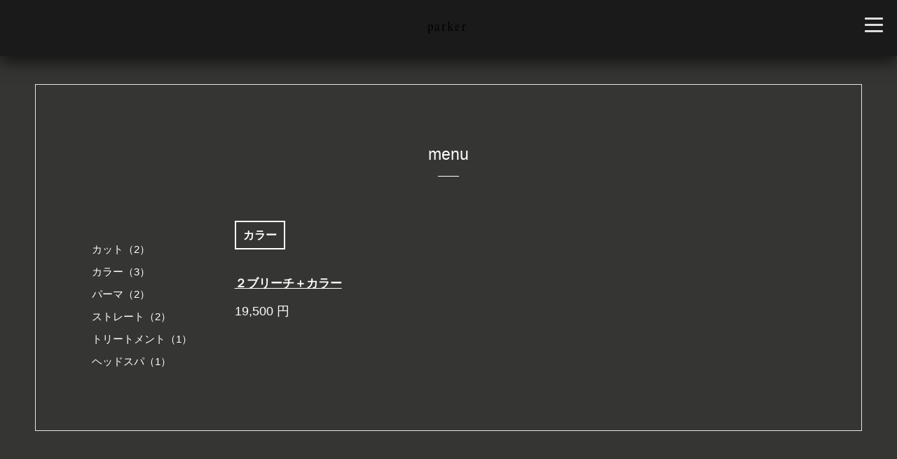

--- FILE ---
content_type: text/html; charset=utf-8
request_url: https://parker-hair.com/menu/869574
body_size: 2679
content:
<!DOCTYPE html>
<html xmlns="http://www.w3.org/1999/xhtml" xml:lang="ja" lang="ja">
<head>
  <!-- Blackboard: ver.202006050000 -->
  <meta charset="utf-8">
  <title>２ブリーチ＋カラー - parker</title>
  <meta name="viewport" content="width=device-width, initial-scale=1, maximum-scale=1, user-scalable=yes">

  <meta name="description" content="parker &gt; menu &gt; カラー &gt; ２ブリーチ＋カラー">
  <meta name="keywords" content="parker-hair">

  <meta property="og:title" content="２ブリーチ＋カラー">
  <meta property="og:image" content="https://cdn.goope.jp/176385/2104202310196aes.png">
  <meta property="og:site_name" content="parker">
  <link rel="shortcut icon" href="//cdn.goope.jp/176385/210410145759-60713e67b68a6.ico" />
  <link rel="alternate" type="application/rss+xml" title="parker / RSS" href="/feed.rss">

  <link rel="stylesheet" href="/style.css?745854-1628932208">
  <link rel="stylesheet" href="/css/font-awesome/css/font-awesome.min.css">
  <link rel="stylesheet" href="/assets/slick/slick.css">
  <link rel="stylesheet" href="//fonts.googleapis.com/css?family=Montserrat:700">
  <link rel="stylesheet" href="//fonts.googleapis.com/css?family=Lobster">
  <link rel="stylesheet" href="/assets/drawer/drawer.min.css">

  <script src="/assets/jquery/jquery-3.5.1.min.js"></script>
  <script src="/assets/clipsquareimage/jquery.clipsquareimage.js"></script>
</head>

<body id="menu">

  <!-- #container -->
  <div id="container">

    <!-- #wrap_slider -->
    <div id="wrap_slider">

      <!-- #header -->
      <div id="header">
        <div class="header_inner">
          <div class="header_title">
            <div class="title_area">
              <h1>
                <a href="https://parker-hair.com"><img src='//cdn.goope.jp/176385/2104202310196aes.png' alt='parker' /></a>
              </h1>
            </div>
          </div>
          <div class="header_left">
            <!-- slide_navi -->
            <div class="drawer drawer-right">
              <!-- ハンバーガーボタン -->
              <button class="drawer-toggle drawer-hamburger">
                  <span class="sr-only">toggle navigation</span>
                  <span class="drawer-hamburger-icon"></span>
              </button>
              <div class="drawer-main drawer-default">
                <nav class="drawer-nav" role="navigation">
                  
                  <ul class="nav drawer-nav-list">
                    <li>
                      <a href="/"  class="footer_navi_top fade">
                        TOP
                      </a>
                    </li>
                  </ul>
                  
                  <ul class="nav drawer-nav-list">
                    <li>
                      <a href="/free/page1"  class="footer_navi_free free_391078 fade">
                        初めての方へ
                      </a>
                    </li>
                  </ul>
                  
                  <ul class="nav drawer-nav-list">
                    <li>
                      <a href="/free/kodawari"  class="footer_navi_free free_401357 fade">
                        parkerのこだわり
                      </a>
                    </li>
                  </ul>
                  
                  <ul class="nav drawer-nav-list">
                    <li>
                      <a href="/menu"  class="footer_navi_menu active fade">
                        menu
                      </a>
                    </li>
                  </ul>
                  
                  <ul class="nav drawer-nav-list">
                    <li>
                      <a href="/about"  class="footer_navi_about fade">
                        salon
                      </a>
                    </li>
                  </ul>
                  
                  <ul class="nav drawer-nav-list">
                    <li>
                      <a href="https://beauty.hotpepper.jp/slnH000542190/blog/"  class="footer_navi_links links_56639 fade">
                        blog
                      </a>
                    </li>
                  </ul>
                  
                </nav>
              </div>
              <section class="drawer-overlay">
              <!-- コンテンツ部分 -->
              </section>
            </div>
            <!-- /slide_navi -->
          </div>
          <div class="header_right">
            <ul class="tel_mail">
              <li class="shop_tel tel_area tel_number"><i class="fa fa-phone"></i>06-6136-3352</li>
              <a href="https://parker-hair.com/contact">
                <li class="button_base mail_area turnover">
                  <i class="fa fa-envelope-o"></i>CONTACT
                </li>
              </a>
            </ul>
          </div>
        </div>
      </div>
      <!-- /#header -->

      <div class="site_title fadeIn">
        <h1>
          <a class="shop_sitename" href="https://parker-hair.com"><img src='//cdn.goope.jp/176385/2104202310196aes.png' alt='parker' /></a>
        </h1>
        <span class="site_description"></span>
        <span class="scroll_icon">
          <a href="#welcome_area">
            <i class="fa fa-angle-down"></i>
          </a>
        </span>
      </div>

      <div class="caption_replace">
        <span class="caption_txt_replace">
        </span>
      </div>

      

    </div>
    <!-- /#wrap_slider -->

    <!-- #contents_box -->
    <div id="contents_box">
      <!-- #content -->
      <div id="content">
        <!-- #contents_inner -->
        <div id="contents_inner">

          <!----------------------------------------------

            ページ：トップ

          ---------------------------------------------->
          


          <!----------------------------------------------

            ページ：インフォメーション

          ---------------------------------------------->

          


          <!----------------------------------------------

            ページ：フォト

          ---------------------------------------------->

          




          <!----------------------------------------------

          ページ：メニュー

          ---------------------------------------------->

          
          <div id="menu">
            <h2>menu<div></div></h2>
            <!-- clear -->
            <div class="clear">
              <!-- main_inner -->
              <div class="main_inner">
                
                <div class="menu_area">
                  
                  <div class="list">
                    <div class="menu_category">
                      <h3>カラー</h3>
                    </div>
                    
                    <div class="menu_items textfield">
                      <div class="menu_body">
                        <div class="menu_photo">
                        
                        </div>
                        <div class="menu_text">
                          <h4 class="menu_title"><a href="/menu/869574">２ブリーチ＋カラー</a></h4>
                          <div class="menu_price"><span class="menu_price_">19,500</span> 円</div>
                        </div>
                        
                      </div>
                      <br class="clear" />
                    </div>
                    
                  </div>
                  
                </div>
                
              </div>
              <!-- /main_inner -->
              <!-- sidebar/ -->
              <div class="sidebar">
                <div class="sidebar_inner">
                  <!-- サブナビここから // -->
                  <ul>
                    
                    
                    
                    
                    
                    
                    
                    <ul class="sub_navi">
<li><a href='/menu/c1026617'>カット（2）</a></li>
<li><a href='/menu/c1026994'>カラー（3）</a></li>
<li><a href='/menu/c1026995'>パーマ（2）</a></li>
<li><a href='/menu/c1026996'>ストレート（2）</a></li>
<li><a href='/menu/c1026997'>トリートメント（1）</a></li>
<li><a href='/menu/c1026998'>ヘッドスパ（1）</a></li>
</ul>

                    
                    
                    
                    
                    
                  </ul>
                  <!-- サブナビここまで // -->
                </div>
              </div>
              <!-- /sidebar -->
            </div>
            <!-- /clear -->
          </div>
          

          

          <!----------------------------------------------

            ページ：アバウト

          ---------------------------------------------->
          

          <!----------------------------------------------

            ページ：クーポン

          ---------------------------------------------->
          


          <!----------------------------------------------

            ページ：

          ---------------------------------------------->
          


          <!----------------------------------------------

          ページ：予約ページ

          ---------------------------------------------->

          


          <!----------------------------------------------

           ページ：フリーページ

          ---------------------------------------------->
          


        


        </div>
        <!-- /#contents_inner -->

      </div>
      <!-- /#content -->

<script>
    $(function() {
      var $pagetop = $('.totop');
      $(window).scroll(function () {
        if ($(this).scrollTop() > 300) {
          $pagetop.css('visibility', 'visible');
        }
        else {
          $pagetop.css('visibility', 'hidden');
        }
      });
      $pagetop.click(function () {
        $('body, html').animate({ scrollTop: 0 }, 600);
        return false;
      });
    });
  </script>

  <div class="totop">
    <a href="#header" class="totop">
      <i class="button fa fa-chevron-up"></i>
    </a>
  </div>

      <!-- #footer -->
      <div id="footer">
        <div id="footer_inner">

          <div id="gadgets">
            <div class="inner">
              
            </div>
          </div>

          <div class="footer_social_wrap">
            
            

            
          </div>
          <div class="today_area">
              <dl>
                <dt class="today_title">
                  Today&apos;s Schedule
                </dt>
                
              </dl>
              <!-- /#schedule -->
          </div>

          <div class="qr_area">
            <img src="//r.goope.jp/qr/parker"width="100" height="100" />
          </div>
          <div class="counter_area access_counter">
            Today: <span class="num">13</span> /
            Yesterday: <span class="num">77</span> /
            Total: <span class="num">52242</span>
          </div>
          
          <div class="footer_copyright">
            <div class="copyright">&copy;2026
              <a href="https://parker-hair.com" class="">parker</a>. All Rights Reserved.
            </div>
            <a href="/feed.rss" class="shop_rss"><i class="fa fa-rss-square white"></i></a>
            <div class="powered">Powered by
              <a href="https://goope.jp/">グーペ</a> / <a class="" href="https://admin.goope.jp/">Admin</a>
            </div>
          </div>
        </div>
      </div>
      <!-- /#footer -->

    </div>
    <!-- /#contents_box -->
  </div>
  <!-- /#container -->

  <script src="/assets/colorbox/jquery.colorbox-1.6.4.min.js"></script>
  <script src="/js/tooltip.js"></script>
  <script src="/assets/slick/slick.js"></script>
  <script src="/assets/IScroll/IScroll.min.js"></script>
  <script src="/assets/dropdown/dropdown.min.js"></script>
  <script src="/assets/drawer/jquery.drawer.min.js"></script>
  <script src="/js/theme_blackboard/init.js"></script>
</body>
</html>
